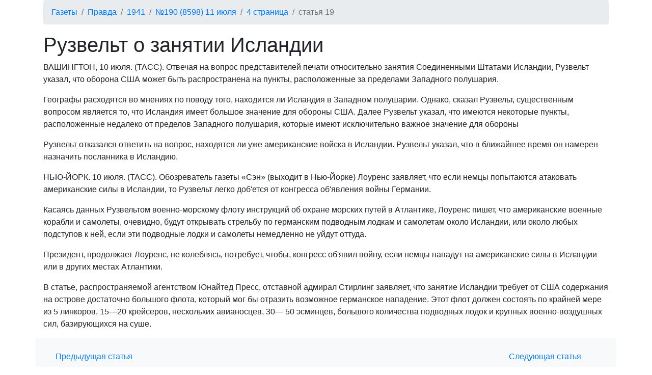

--- FILE ---
content_type: text/html
request_url: https://pape.link/0002/1941/190/4/19.html
body_size: 2497
content:
<!doctype html>
<html lang="ru">

<head>
    
    <meta charset="utf-8">
    <meta name="viewport" content="width=device-width, initial-scale=1, shrink-to-fit=no">
    <meta name="description" content="Правда №190 (8598) 11 июля 1941г. - Рузвельт о занятии Исландии" />

    <link rel="canonical" href="https://pape.link/0002/1941/190/4/19.html">

    
    <link rel="stylesheet" href="https://maxcdn.bootstrapcdn.com/bootstrap/4.0.0/css/bootstrap.min.css"
        integrity="sha384-Gn5384xqQ1aoWXA+058RXPxPg6fy4IWvTNh0E263XmFcJlSAwiGgFAW/dAiS6JXm" crossorigin="anonymous">

    <title>Правда №190 (8598) 11 июля 1941г. - Рузвельт о занятии Исландии</title>
    
    <script async src="https://www.googletagmanager.com/gtag/js?id=G-GQREDRJVXL"></script>
    <script>
        window.dataLayer = window.dataLayer || [];
        function gtag() { dataLayer.push(arguments); }
        gtag('js', new Date());

        gtag('config', 'G-GQREDRJVXL');
    </script>

    
    <script type="text/javascript">
        (function (m, e, t, r, i, k, a) {
            m[i] = m[i] || function () { (m[i].a = m[i].a || []).push(arguments) };
            m[i].l = 1 * new Date(); k = e.createElement(t), a = e.getElementsByTagName(t)[0], k.async = 1, k.src = r, a.parentNode.insertBefore(k, a)
        })
            (window, document, "script", "https://mc.yandex.ru/metrika/tag.js", "ym");

        ym(85492789, "init", {
            clickmap: true,
            trackLinks: true,
            accurateTrackBounce: true
        });
    </script>
    <noscript>
        <div><img src="https://mc.yandex.ru/watch/85492789" style="position:absolute; left:-9999px;" alt="" /></div>
    </noscript>
    
</head>

<body>
    <div class="container">
        <nav aria-label="breadcrumb">
            <ol class="breadcrumb">
                <li class="breadcrumb-item" aria-current="page"><a href="/index.html">Газеты</a></li>
                <li class="breadcrumb-item" aria-current="page"><a href="/0002.html">Правда</a></li>
                <li class="breadcrumb-item" aria-current="page"><a href="/0002/1941.html">1941</a></li>
                <li class="breadcrumb-item" aria-current="page"><a href="/0002/1941/190.html">№190 (8598) 11 июля</a></li>
                <li class="breadcrumb-item" aria-current="page"><a href="/0002/1941/190/4.html">4 страница</a></li>
                <li class="breadcrumb-item active" aria-current="page">статья 19</li>
            </ol>
        </nav>
        <h1>Рузвельт о занятии Исландии</h1>
        <h2></h2>
        <p>ВАШИНГТОН, 10 июля. (ТАСС). Отвечая на вопрос представителей печати относительно занятия  Соединенными Штатами Исландии, Рузвельт указал, что оборона США может быть распространена на пункты, расположенные за пределами Западного полушария.</p>
        <p>Географы расходятся во мнениях по поводу того, находится ли Исландия в Западном полушарии. Однако, сказал Рузвельт, существенным вопросом является то, что Исландия имеет большое значение для обороны США. Далее Рузвельт указал, что имеются некоторые пункты, расположенные недалеко от пределов Западного полушария, которые имеют исключительно важное значение для обороны</p>
        <p>Рузвельт отказался ответить на вопрос, находятся ли уже американские войска в Исландии. Рузвельт указал, что в ближайшее время он намерен назначить посланника в Исландию.</p>
        <p>НЬЮ-ЙОРК. 10 июля. (ТАСС). Обозреватель газеты «Сэн» (выходит в Нью-Йорке) Лоуренс заявляет, что если немцы попытаются атаковать американские силы в Исландии, то Рузвельт легко доб&#39;ется от конгресса об&#39;явления войны Германии.</p>
        <p>Касаясь данных Рузвельтом военно-морскому флоту инструкций об охране морских путей в Атлантике, Лоуренс пишет, что американские военные корабли и самолеты, очевидно, будут открывать стрельбу по германским подводным лодкам и самолетам около Исландии, или около любых подступов к ней, если эти подводные лодки и самолеты немедленно не уйдут оттуда.</p>
        <p>Президент, продолжает Лоуренс, не колеблясь, потребует, чтобы, конгресс об&#39;явил войну, если немцы нападут на американские силы в Исландии или в других местах Атлантики.</p>
        <p>В статье, распространяемой агентством Юнайтед Пресс, отставной адмирал Стирлинг заявляет, что занятие Исландии требует от США содержания на острове достаточно большого флота, который мог бы отразить возможное германское нападение. Этот флот должен состоять по крайней мере из 5 линкоров, 15—20 крейсеров, нескольких авианосцев, 30— 50 эсминцев, большого количества подводных лодок и крупных военно-воздушных сил, базирующихся на суше.</p>
        
        <authors class="font-weight-bold">
            <p></p>
            
        </authors>
    </div>
    <section class="bg-light container">
        <div class="container p-4 pb-0 row">
            <a href="/0002/1941/190/4/18.html" class="col text-left">Предыдущая статья</a>
            <a href="/0002/1941/190/4/20.html" class="col text-right">Следующая статья</a>
        </div>
    </section>
    
    
    <script src="https://code.jquery.com/jquery-3.2.1.slim.min.js"
        integrity="sha384-KJ3o2DKtIkvYIK3UENzmM7KCkRr/rE9/Qpg6aAZGJwFDMVNA/GpGFF93hXpG5KkN"
        crossorigin="anonymous"></script>
    <script src="https://cdnjs.cloudflare.com/ajax/libs/popper.js/1.12.9/umd/popper.min.js"
        integrity="sha384-ApNbgh9B+Y1QKtv3Rn7W3mgPxhU9K/ScQsAP7hUibX39j7fakFPskvXusvfa0b4Q"
        crossorigin="anonymous"></script>
    <script src="https://maxcdn.bootstrapcdn.com/bootstrap/4.0.0/js/bootstrap.min.js"
        integrity="sha384-JZR6Spejh4U02d8jOt6vLEHfe/JQGiRRSQQxSfFWpi1MquVdAyjUar5+76PVCmYl"
        crossorigin="anonymous"></script>
</body>

</html>